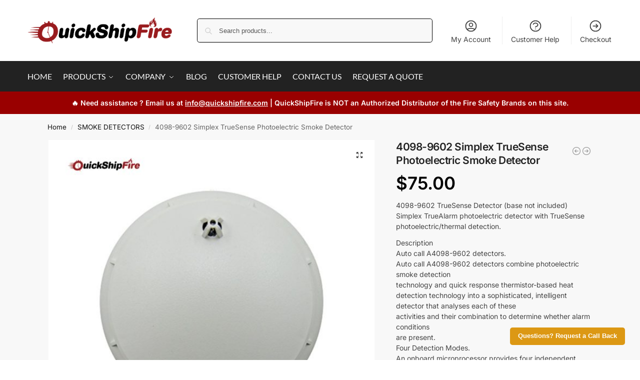

--- FILE ---
content_type: text/html; charset=utf-8
request_url: https://seal-sanjose.bbb.org/frame/blue-seal-280-80-bbb-1000011821.png?chk=7C672398E2
body_size: 280
content:
<html><head></head><body style="margin: 0; padding: 0; border: 0;"><a target="_blank" rel="nofollow" href="https://www.bbb.org/us/ca/salinas/profile/fire-safety-supplies/quickshipfire-1216-1000011821#sealclick"><img border="0" alt="BBB Accredited Business" src="https://seal-sanjose.bbb.org/gen-seals/img.png?bid=1000011821&w=280&h=80&color=blue&v=2&chk=7C672398E2" /></a></body></html>